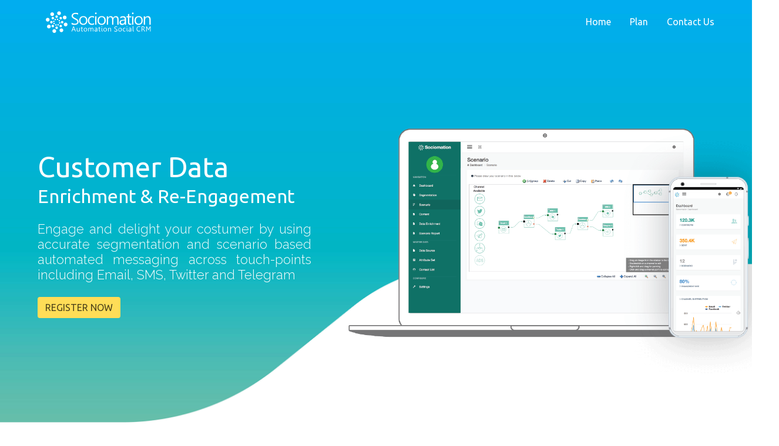

--- FILE ---
content_type: text/html; charset=UTF-8
request_url: https://sociomation.com/
body_size: 4781
content:
<!DOCTYPE html>
<html>

    <head>
        <meta charset="utf-8">
        <meta http-equiv="X-UA-Compatible" content="IE=edge">
        <meta name="viewport" content="width=device-width, initial-scale=1">
        <title>Automation Social CRM | Sociomation</title>
        <link rel="shortcut icon" href="./images/favicon.ico" type="image/x-icon">
        <link rel="stylesheet" href="https://maxcdn.bootstrapcdn.com/font-awesome/4.7.0/css/font-awesome.min.css">
        <link href="https://fonts.googleapis.com/css?family=Raleway:300|Ubuntu" rel="stylesheet">
        <!-- Bulma Version 0.7.1-->
        <link rel="stylesheet" href="https://cdnjs.cloudflare.com/ajax/libs/bulma/0.7.1/css/bulma.min.css" />
        <link rel="stylesheet" type="text/css" href="./css/sociomation.css?v0.2">
        <link rel="stylesheet" href="css/modal-fx.min.css" />
        <link rel="stylesheet" href="css/iziToast.min.css">
    </head>

    <body>
        <section class="hero heros is-fullheight is-relative">
            <div class="hero-head">
                <nav class="navbar">
                    <div class="container">
                        <div class="nav-left">
                            <a class="nav-item" href="#">
                                <img src="images/logo.png" height="100%">
                            </a>
                            <a role="button" class="navbar-burger" data-target="navMenu" aria-label="menu" aria-expanded="false">
                              <span aria-hidden="true"></span>
                              <span aria-hidden="true"></span>
                              <span aria-hidden="true"></span>
                            </a>
                        </div>
                        <div class="navbar-menu navbar-end" id="navMenu">
                            <a class="nav-item is-tab nav-inner is-menu-mobile" href="#">Home</a>
                            <a class="nav-item is-tab nav-inner is-menu-mobile" href="#contact-us">Plan</a>
                            <a class="nav-item is-tab nav-inner is-menu-mobile" href="#contact-us">Contact Us</a>
                        </div>
                    </div>
                </nav>
            </div>
            <div class="hero-body" id="main-hero">
                <div class="container">
                    <div class="columns is-vcentered">
                        <div class="column is-5 header-caption has-text-left">
                            <h1 class="subtitle is-1 is-marginless has-text-white t1">Customer Data</h1>
                            <h3 class="subtitle is-3 is-paddingless has-text-white t1">Enrichment & Re-Engagement</h3>
                            <p class="subtitle has-text-white t2">
                                Engage and delight your costumer by using accurate segmentation and scenario based automated messaging across touch-points including Email, SMS, Twitter and Telegram
                            </p>
                            <div class="has-text-left-desktop has-text-centered-mobile">
                                <a class="button is-warning iss" href="https://app.sociomation.com/#register">REGISTER NOW</a>
                            </div>
                        </div>
                        <div class="column is-8">
                            <img src="images/hero-1.png">
                        </div>
                    </div>
                </div>
            </div>
        </section>
        <section class="container hero is-fullheight hero-2">
            <div class="tile is-ancestor">
                <div class="tile is-parent is-vertical is-6">
                    <div class="hero-body">
                        <article>
                            <p class="subtitle is-2 t1">Your Common Challenge</p>
                            <div class="content t2">
                                <p>As a brand, you might done an online/offline event and collected your customer data, but have you use those data to follow up on your customer?</p>
                            </div>
                        </article>
                    </div>
                </div>
                <div class="tile is-parent">
                    <div class="hero-body">
                        <figure class="image">
                            <img src="./images/hero-2.png">
                        </figure>
                    </div>
                </div>
            </div>
            <div class="column">
                <div class="intro has-text-centered">
                    <a class="button is-warning is-medium" href="https://app.sociomation.com/#register">REGISTER NOW</a>
                </div>
            </div>
            <!-- <button class="button is-warning is-large">REQUEST DEMO</button> -->
        </section>
        <section class="hero is-fullheight has-background-light">
            <div class="tile container">
                <div class="tile is-ancestor">
                    <div class="tile is-parent is-vertical is-6">
                        <div class="hero-body">
                            <figure class="image">
                                <img src="./images/hero-3.png">
                            </figure>
                        </div>
                    </div>
                    <div class="tile is-parent">
                        <article class="is-child is-vertical tile is-child notification tile">
                            <p class="subtitle is-2 t1">Data Source</p>
                            <div class="content t2">
                                <p>As a brand you have many customer contact data, such as data from campaign, data from event, and data from internal. Too many scattered data might make you confused if you don't have storage to store those data properly. With Sociomation, you can store all of your customer contact data by simply upload it to our platform using CSV format.</p>
                            </div>
                        </article>
                    </div>
                </div>
            </div>
        </section>
        <section class="container hero is-fullheight">
            <div class="tile is-ancestor">
                <div class="tile is-parent is-vertical is-6">
                    <div class="hero-body">
                        <article>
                            <p class="subtitle is-2 t1">Segmentation</p>
                            <div class="content t2">
                                <p>To increase the success rate, you need to deliver the right product to the right people. With Segmentation feature, you can Segmenting the customer based on their common profile.</p>
                            </div>
                        </article>
                    </div>
                </div>
                <div class="tile is-parent is-vertical is-6">
                    <div class="hero-body">
                        <figure class="image">
                            <img src="./images/hero-5.png">
                        </figure>
                    </div>
                </div>
            </div>
        </section>
        <section class="hero is-fullheight has-background-light">
            <div class="tile container">
                <div class="tile is-ancestor">
                    <div class="tile is-parent is-vertical is-6">
                        <div class="hero-body">
                            <figure class="image">
                                <img src="./images/hero-4.png">
                            </figure>
                        </div>
                    </div>
                    <div class="tile is-parent">
                        <article class="is-child is-vertical tile is-child notification tile">
                            <p class="subtitle is-2 t1">Data Enrichment</p>
                            <div class="content t2">
                                <p>If you doesn’t have enough customer profile data to make very good segmentation, you can enrich your customer data using our Data Enrichment Feature. By using data enrichment feature, you can connect to our data provider and get complete customer profile data to know your customer better</p>
                            </div>
                        </article>
                    </div>
                </div>
            </div>
        </section>
        <section class="container hero is-fullheight">
            <div class="tile is-ancestor">
                <div class="tile is-parent is-vertical is-6">
                    <div class="hero-body">
                        <article>
                            <p class="subtitle is-2 t1">Scenario Retargeting</p>
                            <div class="content t2">
                                <p>To increase effectiveness and efficiency of approaching your customer, you need to deliver your message by using right channel which customer most prefer. With our Scenario Retargeting feature, you can build omni-channel custom scenario to engage your customers with some easy step. You can save, and run the scenario anytime.</p>
                            </div>
                        </article>
                    </div>
                </div>
                <div class="tile is-parent is-vertical is-6">
                    <div class="hero-body">
                        <figure class="image">
                            <img src="./images/hero-6.png">
                        </figure>
                    </div>
                </div>
            </div>
        </section><!-- 
        <section class="hero is-medium is-primary is-bold is-fullheight" id="request-demo">
            <div class="hero-body">
                <div class="container has-text-centered">
                    <p class="subtitle is-2 is-marginless is-paddingless t1">Start your Free Trial</p>
                    <p class="subtitle is-5 is-paddingless is-center">Start your 7 days free trial. No credit card required. No string attached.</p>
                    <div class="column field is-8 is-horizontal is-offset-2">
                        <input class="input is-medium" type="email" placeholder="Your Email Address" id="demo-email" required>
                        <button class="button is-warning is-medium request-demo">REQUEST DEMO</button>
                    </div>
                </div>
            </div>
        </section> -->
        <section class="hero contact-us" id="contact-us">
            <div class="container">
                <div class="intro">
                    <h2 class="subtitle is-3 has-text-centered">CONTACT US</h2>
                    <div class="columns">
                        <div class="column is-half has-text-left">
                            <p>
                                <figure class="image is-48x48">
                                    <img src="./images/i-email.png">
                                </figure>
                            </p>
                            <p class="title is-4 t1">Email</p>
                            <p class="subtitle is-5 t2"><a href="/cdn-cgi/l/email-protection" class="__cf_email__" data-cfemail="1c74797070735c6f737f7573717d68757372327f7371">[email&#160;protected]</a></p>
                            <!-- <p>
                                <figure class="image is-48x48">
                                    <img src="./images/i-phone.png">
                                </figure>
                            </p>
                            <p class="title is-4 t1">Phone</p>
                            <p class="subtitle is-5 t2">(+6221)28543443</p> -->
                            <p>
                                <figure class="image is-48x48">
                                    <img src="./images/i-maps.png">
                                </figure>
                            </p>
                            <p class="title is-4 t1">Address</p>
                            <p class="subtitle is-5 t2">Jalan Tebet Barat I No.2, RT.1/RW.2, Tebet Barat, Tebet,</br> Daerah Khusus Ibukota Jakarta 12810</p>
                        </div>
                        <div class="column is-half has-text-left contact-form">
                            <form id="contactform" name="contactform" method="POST">
                            <div class="field">
                                <div class="control">
                                    <input class="input is-medium" type="text" placeholder="Name" name="sender_name" required>
                                </div>
                            </div>
                            <div class="field">
                                <div class="control">
                                    <input class="input is-medium" type="text" placeholder="Company Name" name="sender_company" required>
                                </div>
                            </div>
                            <div class="field">
                                <div class="control">
                                    <input class="input is-medium" type="email" placeholder="you@yourcompany.com" name="sender_email" required>
                                </div>
                            </div>
                            <div class="field">
                                <div class="control">
                                    <input class="input is-medium" type="text" placeholder="Phone" name="sender_phone" required>
                                </div>
                            </div>
                            <div class="field">
                                <div class="control">
                                    <textarea class="textarea" type="text" placeholder="Message" name="sender_message" required></textarea>
                                </div>
                            </div>
                            <div class="g-recaptcha" data-sitekey="6Lc_jWYUAAAAAJ02tXWaikcSMX8TT4WO6_Jc7Zdx"></div>
                            <br/>
                            <button type="submit" class="button is-success is-outlined is-medium contact-submit">Submit</button>
                            </form>
                        </div>
                    </div>
                </div>
            </div>
        </section>
        <section>
            <!-- <div id="map"></div> -->
            <iframe src="https://www.google.com/maps/embed?pb=!1m18!1m12!1m3!1d3966.2530167512923!2d106.84732685026312!3d-6.230337595467903!2m3!1f0!2f0!3f0!3m2!1i1024!2i768!4f13.1!3m3!1m2!1s0x2e69f397e0d1e11d%3A0x8bcb468490606d93!2sIVOSIGHTS!5e0!3m2!1sid!2sid!4v1554102719313!5m2!1sid!2sid" width="100%" height="300" frameborder="0" style="border:0" allowfullscreen></iframe>
        </section>
        <footer class="footer is-primary">
            <div class="container">
                <div class="columns">
                    <div class="column is-half has-text-centered-mobile">
                        <a href="https://facebook.com/ivosights"><i class="fa fa-facebook fa-2x" aria-hidden="true"></i></a>
                        <a href="https://twitter.com/ivosights"><i class="fa fa-twitter fa-2x" aria-hidden="true"></i></a>
                        <a href="https://www.linkedin.com/company/ivosights"><i class="fa fa-linkedin fa-2x" aria-hidden="true"></i></a>
                        <a href="https://instagram.com/sociomation"><i class="fa fa-instagram fa-2x" aria-hidden="true"></i></a>
                    </div>
                    <div class="column is-half has-text-right has-text-centered-mobile">
                        <p class="footer-text">Sociomation is part of</p><a href="https://ivosights.com">
                            <img src="https://ivosights.com/ivosights/assets/img/logo-ivosights-tagline-white_crop.png" style="max-width: 220px;" class="has-text-centered-mobile">
                        </a>
                    </div>
                </div>
                <div class="columns has-text-right has-text-centered-mobile">
                    <div class="column">
                        <p class="footer-text">Please Visit Our Other Products:</p>
                        <a href="https://sociomile.com" >
                            <img src="https://sociomile.com/images/logos/sociomile-w.svg" style="max-width: 130px;">
                        </a>
                        &nbsp;&nbsp;
                        <a href="https://ripple10.com">
                            <img src="https://ripple10.com/ripple10/assets/images/logo/ripple10-white.svg" style="max-width: 130px;">
                        </a>
                    </div>
                </div>
            </div>
            <a onclick="topFunction()" id="myBtn" title="Go to top"><i class="fa fa-angle-up fa-2x"></i></button></a>
        </footer>

        <script data-cfasync="false" src="/cdn-cgi/scripts/5c5dd728/cloudflare-static/email-decode.min.js"></script><script src="./js/jquery.min.js"></script>
        <script src="./js/bulma.js"></script>
        <script>
            // Initialize and add the map
            function initMap() {
              // The location of Uluru
              var ivohamlet = {lat: -6.236525, lng: 106.851902};
              // The map, centered at Uluru
              var map = new google.maps.Map(
                  document.getElementById('map'), {zoom: 18, center: ivohamlet});
              // The marker, positioned at Uluru
              var marker = new google.maps.Marker({position: ivohamlet, map: map});
            }

            window.onscroll = function() {scrollFunction()};

            function scrollFunction() {
                if (document.body.scrollTop > 20 || document.documentElement.scrollTop > 20) {
                    document.getElementById("myBtn").style.display = "block";
                } else {
                    document.getElementById("myBtn").style.display = "none";
                }
            }

            // When the user clicks on the button, scroll to the top of the document
            function topFunction() {
                document.body.scrollTop = 0; // For Safari
                document.documentElement.scrollTop = 0; // For Chrome, Firefox, IE and Opera
            }

            function scrollToHash(hashName) {
                // location.hash = "#" + hashName;
                document.querySelector('#'+hashName).scrollIntoView({ 
                  behavior: 'smooth' 
                });
            }

            $('#contactform').on('submit', function(e){
                $(this).attr("disabled", true);
                $('.contact-submit').text('Sending Message...').attr('disabled', 'true');;
                var dataString = $(".contact-form form").serialize();
                $.ajax({
                    type: 'POST',
                    url: "send.php",
                    data: dataString,
                    dataType: 'json',
                    success: function (result) {
                        if(result.status === 'success'){
                            iziToast.success({
                                position: 'center',
                                title: 'Thank you',
                                message: 'We will follow up your message'
                            });
                            $('form')[0].reset();
                        }else if(result.status === 'error'){
                            iziToast.error({
                                position: 'center',
                                title: 'Email not sent',
                                message: 'Please complete the captcha first'
                            })
                        }
                        $('.contact-submit').text('SUBMIT').removeAttr('disabled');
                    }
                });
                return false;
            })

        </script>
        <script src="js/iziToast.min.js" type="text/javascript"></script>
        <script src="https://www.google.com/recaptcha/api.js" async defer></script>
        <script src="https://maps.googleapis.com/maps/api/js?key=AIzaSyBdT9DI4i9tfhO7myESUwcJY5qirEfXqcY&callback=initMap&libraries=places" async defer></script>
        <!-- Global site tag (gtag.js) - Google Analytics -->
		<script async src="https://www.googletagmanager.com/gtag/js?id=UA-123897164-1"></script>
		<script>
		  window.dataLayer = window.dataLayer || [];
		  function gtag(){dataLayer.push(arguments);}
		  gtag('js', new Date());

		  gtag('config', 'UA-123897164-1');
		</script>
    <script defer src="https://static.cloudflareinsights.com/beacon.min.js/vcd15cbe7772f49c399c6a5babf22c1241717689176015" integrity="sha512-ZpsOmlRQV6y907TI0dKBHq9Md29nnaEIPlkf84rnaERnq6zvWvPUqr2ft8M1aS28oN72PdrCzSjY4U6VaAw1EQ==" data-cf-beacon='{"version":"2024.11.0","token":"59262c822d064cfa8940ea2e5c7c8969","r":1,"server_timing":{"name":{"cfCacheStatus":true,"cfEdge":true,"cfExtPri":true,"cfL4":true,"cfOrigin":true,"cfSpeedBrain":true},"location_startswith":null}}' crossorigin="anonymous"></script>
</body>
</html>

--- FILE ---
content_type: text/html; charset=utf-8
request_url: https://www.google.com/recaptcha/api2/anchor?ar=1&k=6Lc_jWYUAAAAAJ02tXWaikcSMX8TT4WO6_Jc7Zdx&co=aHR0cHM6Ly9zb2Npb21hdGlvbi5jb206NDQz&hl=en&v=N67nZn4AqZkNcbeMu4prBgzg&size=normal&anchor-ms=20000&execute-ms=30000&cb=uu7hlgt338kz
body_size: 49336
content:
<!DOCTYPE HTML><html dir="ltr" lang="en"><head><meta http-equiv="Content-Type" content="text/html; charset=UTF-8">
<meta http-equiv="X-UA-Compatible" content="IE=edge">
<title>reCAPTCHA</title>
<style type="text/css">
/* cyrillic-ext */
@font-face {
  font-family: 'Roboto';
  font-style: normal;
  font-weight: 400;
  font-stretch: 100%;
  src: url(//fonts.gstatic.com/s/roboto/v48/KFO7CnqEu92Fr1ME7kSn66aGLdTylUAMa3GUBHMdazTgWw.woff2) format('woff2');
  unicode-range: U+0460-052F, U+1C80-1C8A, U+20B4, U+2DE0-2DFF, U+A640-A69F, U+FE2E-FE2F;
}
/* cyrillic */
@font-face {
  font-family: 'Roboto';
  font-style: normal;
  font-weight: 400;
  font-stretch: 100%;
  src: url(//fonts.gstatic.com/s/roboto/v48/KFO7CnqEu92Fr1ME7kSn66aGLdTylUAMa3iUBHMdazTgWw.woff2) format('woff2');
  unicode-range: U+0301, U+0400-045F, U+0490-0491, U+04B0-04B1, U+2116;
}
/* greek-ext */
@font-face {
  font-family: 'Roboto';
  font-style: normal;
  font-weight: 400;
  font-stretch: 100%;
  src: url(//fonts.gstatic.com/s/roboto/v48/KFO7CnqEu92Fr1ME7kSn66aGLdTylUAMa3CUBHMdazTgWw.woff2) format('woff2');
  unicode-range: U+1F00-1FFF;
}
/* greek */
@font-face {
  font-family: 'Roboto';
  font-style: normal;
  font-weight: 400;
  font-stretch: 100%;
  src: url(//fonts.gstatic.com/s/roboto/v48/KFO7CnqEu92Fr1ME7kSn66aGLdTylUAMa3-UBHMdazTgWw.woff2) format('woff2');
  unicode-range: U+0370-0377, U+037A-037F, U+0384-038A, U+038C, U+038E-03A1, U+03A3-03FF;
}
/* math */
@font-face {
  font-family: 'Roboto';
  font-style: normal;
  font-weight: 400;
  font-stretch: 100%;
  src: url(//fonts.gstatic.com/s/roboto/v48/KFO7CnqEu92Fr1ME7kSn66aGLdTylUAMawCUBHMdazTgWw.woff2) format('woff2');
  unicode-range: U+0302-0303, U+0305, U+0307-0308, U+0310, U+0312, U+0315, U+031A, U+0326-0327, U+032C, U+032F-0330, U+0332-0333, U+0338, U+033A, U+0346, U+034D, U+0391-03A1, U+03A3-03A9, U+03B1-03C9, U+03D1, U+03D5-03D6, U+03F0-03F1, U+03F4-03F5, U+2016-2017, U+2034-2038, U+203C, U+2040, U+2043, U+2047, U+2050, U+2057, U+205F, U+2070-2071, U+2074-208E, U+2090-209C, U+20D0-20DC, U+20E1, U+20E5-20EF, U+2100-2112, U+2114-2115, U+2117-2121, U+2123-214F, U+2190, U+2192, U+2194-21AE, U+21B0-21E5, U+21F1-21F2, U+21F4-2211, U+2213-2214, U+2216-22FF, U+2308-230B, U+2310, U+2319, U+231C-2321, U+2336-237A, U+237C, U+2395, U+239B-23B7, U+23D0, U+23DC-23E1, U+2474-2475, U+25AF, U+25B3, U+25B7, U+25BD, U+25C1, U+25CA, U+25CC, U+25FB, U+266D-266F, U+27C0-27FF, U+2900-2AFF, U+2B0E-2B11, U+2B30-2B4C, U+2BFE, U+3030, U+FF5B, U+FF5D, U+1D400-1D7FF, U+1EE00-1EEFF;
}
/* symbols */
@font-face {
  font-family: 'Roboto';
  font-style: normal;
  font-weight: 400;
  font-stretch: 100%;
  src: url(//fonts.gstatic.com/s/roboto/v48/KFO7CnqEu92Fr1ME7kSn66aGLdTylUAMaxKUBHMdazTgWw.woff2) format('woff2');
  unicode-range: U+0001-000C, U+000E-001F, U+007F-009F, U+20DD-20E0, U+20E2-20E4, U+2150-218F, U+2190, U+2192, U+2194-2199, U+21AF, U+21E6-21F0, U+21F3, U+2218-2219, U+2299, U+22C4-22C6, U+2300-243F, U+2440-244A, U+2460-24FF, U+25A0-27BF, U+2800-28FF, U+2921-2922, U+2981, U+29BF, U+29EB, U+2B00-2BFF, U+4DC0-4DFF, U+FFF9-FFFB, U+10140-1018E, U+10190-1019C, U+101A0, U+101D0-101FD, U+102E0-102FB, U+10E60-10E7E, U+1D2C0-1D2D3, U+1D2E0-1D37F, U+1F000-1F0FF, U+1F100-1F1AD, U+1F1E6-1F1FF, U+1F30D-1F30F, U+1F315, U+1F31C, U+1F31E, U+1F320-1F32C, U+1F336, U+1F378, U+1F37D, U+1F382, U+1F393-1F39F, U+1F3A7-1F3A8, U+1F3AC-1F3AF, U+1F3C2, U+1F3C4-1F3C6, U+1F3CA-1F3CE, U+1F3D4-1F3E0, U+1F3ED, U+1F3F1-1F3F3, U+1F3F5-1F3F7, U+1F408, U+1F415, U+1F41F, U+1F426, U+1F43F, U+1F441-1F442, U+1F444, U+1F446-1F449, U+1F44C-1F44E, U+1F453, U+1F46A, U+1F47D, U+1F4A3, U+1F4B0, U+1F4B3, U+1F4B9, U+1F4BB, U+1F4BF, U+1F4C8-1F4CB, U+1F4D6, U+1F4DA, U+1F4DF, U+1F4E3-1F4E6, U+1F4EA-1F4ED, U+1F4F7, U+1F4F9-1F4FB, U+1F4FD-1F4FE, U+1F503, U+1F507-1F50B, U+1F50D, U+1F512-1F513, U+1F53E-1F54A, U+1F54F-1F5FA, U+1F610, U+1F650-1F67F, U+1F687, U+1F68D, U+1F691, U+1F694, U+1F698, U+1F6AD, U+1F6B2, U+1F6B9-1F6BA, U+1F6BC, U+1F6C6-1F6CF, U+1F6D3-1F6D7, U+1F6E0-1F6EA, U+1F6F0-1F6F3, U+1F6F7-1F6FC, U+1F700-1F7FF, U+1F800-1F80B, U+1F810-1F847, U+1F850-1F859, U+1F860-1F887, U+1F890-1F8AD, U+1F8B0-1F8BB, U+1F8C0-1F8C1, U+1F900-1F90B, U+1F93B, U+1F946, U+1F984, U+1F996, U+1F9E9, U+1FA00-1FA6F, U+1FA70-1FA7C, U+1FA80-1FA89, U+1FA8F-1FAC6, U+1FACE-1FADC, U+1FADF-1FAE9, U+1FAF0-1FAF8, U+1FB00-1FBFF;
}
/* vietnamese */
@font-face {
  font-family: 'Roboto';
  font-style: normal;
  font-weight: 400;
  font-stretch: 100%;
  src: url(//fonts.gstatic.com/s/roboto/v48/KFO7CnqEu92Fr1ME7kSn66aGLdTylUAMa3OUBHMdazTgWw.woff2) format('woff2');
  unicode-range: U+0102-0103, U+0110-0111, U+0128-0129, U+0168-0169, U+01A0-01A1, U+01AF-01B0, U+0300-0301, U+0303-0304, U+0308-0309, U+0323, U+0329, U+1EA0-1EF9, U+20AB;
}
/* latin-ext */
@font-face {
  font-family: 'Roboto';
  font-style: normal;
  font-weight: 400;
  font-stretch: 100%;
  src: url(//fonts.gstatic.com/s/roboto/v48/KFO7CnqEu92Fr1ME7kSn66aGLdTylUAMa3KUBHMdazTgWw.woff2) format('woff2');
  unicode-range: U+0100-02BA, U+02BD-02C5, U+02C7-02CC, U+02CE-02D7, U+02DD-02FF, U+0304, U+0308, U+0329, U+1D00-1DBF, U+1E00-1E9F, U+1EF2-1EFF, U+2020, U+20A0-20AB, U+20AD-20C0, U+2113, U+2C60-2C7F, U+A720-A7FF;
}
/* latin */
@font-face {
  font-family: 'Roboto';
  font-style: normal;
  font-weight: 400;
  font-stretch: 100%;
  src: url(//fonts.gstatic.com/s/roboto/v48/KFO7CnqEu92Fr1ME7kSn66aGLdTylUAMa3yUBHMdazQ.woff2) format('woff2');
  unicode-range: U+0000-00FF, U+0131, U+0152-0153, U+02BB-02BC, U+02C6, U+02DA, U+02DC, U+0304, U+0308, U+0329, U+2000-206F, U+20AC, U+2122, U+2191, U+2193, U+2212, U+2215, U+FEFF, U+FFFD;
}
/* cyrillic-ext */
@font-face {
  font-family: 'Roboto';
  font-style: normal;
  font-weight: 500;
  font-stretch: 100%;
  src: url(//fonts.gstatic.com/s/roboto/v48/KFO7CnqEu92Fr1ME7kSn66aGLdTylUAMa3GUBHMdazTgWw.woff2) format('woff2');
  unicode-range: U+0460-052F, U+1C80-1C8A, U+20B4, U+2DE0-2DFF, U+A640-A69F, U+FE2E-FE2F;
}
/* cyrillic */
@font-face {
  font-family: 'Roboto';
  font-style: normal;
  font-weight: 500;
  font-stretch: 100%;
  src: url(//fonts.gstatic.com/s/roboto/v48/KFO7CnqEu92Fr1ME7kSn66aGLdTylUAMa3iUBHMdazTgWw.woff2) format('woff2');
  unicode-range: U+0301, U+0400-045F, U+0490-0491, U+04B0-04B1, U+2116;
}
/* greek-ext */
@font-face {
  font-family: 'Roboto';
  font-style: normal;
  font-weight: 500;
  font-stretch: 100%;
  src: url(//fonts.gstatic.com/s/roboto/v48/KFO7CnqEu92Fr1ME7kSn66aGLdTylUAMa3CUBHMdazTgWw.woff2) format('woff2');
  unicode-range: U+1F00-1FFF;
}
/* greek */
@font-face {
  font-family: 'Roboto';
  font-style: normal;
  font-weight: 500;
  font-stretch: 100%;
  src: url(//fonts.gstatic.com/s/roboto/v48/KFO7CnqEu92Fr1ME7kSn66aGLdTylUAMa3-UBHMdazTgWw.woff2) format('woff2');
  unicode-range: U+0370-0377, U+037A-037F, U+0384-038A, U+038C, U+038E-03A1, U+03A3-03FF;
}
/* math */
@font-face {
  font-family: 'Roboto';
  font-style: normal;
  font-weight: 500;
  font-stretch: 100%;
  src: url(//fonts.gstatic.com/s/roboto/v48/KFO7CnqEu92Fr1ME7kSn66aGLdTylUAMawCUBHMdazTgWw.woff2) format('woff2');
  unicode-range: U+0302-0303, U+0305, U+0307-0308, U+0310, U+0312, U+0315, U+031A, U+0326-0327, U+032C, U+032F-0330, U+0332-0333, U+0338, U+033A, U+0346, U+034D, U+0391-03A1, U+03A3-03A9, U+03B1-03C9, U+03D1, U+03D5-03D6, U+03F0-03F1, U+03F4-03F5, U+2016-2017, U+2034-2038, U+203C, U+2040, U+2043, U+2047, U+2050, U+2057, U+205F, U+2070-2071, U+2074-208E, U+2090-209C, U+20D0-20DC, U+20E1, U+20E5-20EF, U+2100-2112, U+2114-2115, U+2117-2121, U+2123-214F, U+2190, U+2192, U+2194-21AE, U+21B0-21E5, U+21F1-21F2, U+21F4-2211, U+2213-2214, U+2216-22FF, U+2308-230B, U+2310, U+2319, U+231C-2321, U+2336-237A, U+237C, U+2395, U+239B-23B7, U+23D0, U+23DC-23E1, U+2474-2475, U+25AF, U+25B3, U+25B7, U+25BD, U+25C1, U+25CA, U+25CC, U+25FB, U+266D-266F, U+27C0-27FF, U+2900-2AFF, U+2B0E-2B11, U+2B30-2B4C, U+2BFE, U+3030, U+FF5B, U+FF5D, U+1D400-1D7FF, U+1EE00-1EEFF;
}
/* symbols */
@font-face {
  font-family: 'Roboto';
  font-style: normal;
  font-weight: 500;
  font-stretch: 100%;
  src: url(//fonts.gstatic.com/s/roboto/v48/KFO7CnqEu92Fr1ME7kSn66aGLdTylUAMaxKUBHMdazTgWw.woff2) format('woff2');
  unicode-range: U+0001-000C, U+000E-001F, U+007F-009F, U+20DD-20E0, U+20E2-20E4, U+2150-218F, U+2190, U+2192, U+2194-2199, U+21AF, U+21E6-21F0, U+21F3, U+2218-2219, U+2299, U+22C4-22C6, U+2300-243F, U+2440-244A, U+2460-24FF, U+25A0-27BF, U+2800-28FF, U+2921-2922, U+2981, U+29BF, U+29EB, U+2B00-2BFF, U+4DC0-4DFF, U+FFF9-FFFB, U+10140-1018E, U+10190-1019C, U+101A0, U+101D0-101FD, U+102E0-102FB, U+10E60-10E7E, U+1D2C0-1D2D3, U+1D2E0-1D37F, U+1F000-1F0FF, U+1F100-1F1AD, U+1F1E6-1F1FF, U+1F30D-1F30F, U+1F315, U+1F31C, U+1F31E, U+1F320-1F32C, U+1F336, U+1F378, U+1F37D, U+1F382, U+1F393-1F39F, U+1F3A7-1F3A8, U+1F3AC-1F3AF, U+1F3C2, U+1F3C4-1F3C6, U+1F3CA-1F3CE, U+1F3D4-1F3E0, U+1F3ED, U+1F3F1-1F3F3, U+1F3F5-1F3F7, U+1F408, U+1F415, U+1F41F, U+1F426, U+1F43F, U+1F441-1F442, U+1F444, U+1F446-1F449, U+1F44C-1F44E, U+1F453, U+1F46A, U+1F47D, U+1F4A3, U+1F4B0, U+1F4B3, U+1F4B9, U+1F4BB, U+1F4BF, U+1F4C8-1F4CB, U+1F4D6, U+1F4DA, U+1F4DF, U+1F4E3-1F4E6, U+1F4EA-1F4ED, U+1F4F7, U+1F4F9-1F4FB, U+1F4FD-1F4FE, U+1F503, U+1F507-1F50B, U+1F50D, U+1F512-1F513, U+1F53E-1F54A, U+1F54F-1F5FA, U+1F610, U+1F650-1F67F, U+1F687, U+1F68D, U+1F691, U+1F694, U+1F698, U+1F6AD, U+1F6B2, U+1F6B9-1F6BA, U+1F6BC, U+1F6C6-1F6CF, U+1F6D3-1F6D7, U+1F6E0-1F6EA, U+1F6F0-1F6F3, U+1F6F7-1F6FC, U+1F700-1F7FF, U+1F800-1F80B, U+1F810-1F847, U+1F850-1F859, U+1F860-1F887, U+1F890-1F8AD, U+1F8B0-1F8BB, U+1F8C0-1F8C1, U+1F900-1F90B, U+1F93B, U+1F946, U+1F984, U+1F996, U+1F9E9, U+1FA00-1FA6F, U+1FA70-1FA7C, U+1FA80-1FA89, U+1FA8F-1FAC6, U+1FACE-1FADC, U+1FADF-1FAE9, U+1FAF0-1FAF8, U+1FB00-1FBFF;
}
/* vietnamese */
@font-face {
  font-family: 'Roboto';
  font-style: normal;
  font-weight: 500;
  font-stretch: 100%;
  src: url(//fonts.gstatic.com/s/roboto/v48/KFO7CnqEu92Fr1ME7kSn66aGLdTylUAMa3OUBHMdazTgWw.woff2) format('woff2');
  unicode-range: U+0102-0103, U+0110-0111, U+0128-0129, U+0168-0169, U+01A0-01A1, U+01AF-01B0, U+0300-0301, U+0303-0304, U+0308-0309, U+0323, U+0329, U+1EA0-1EF9, U+20AB;
}
/* latin-ext */
@font-face {
  font-family: 'Roboto';
  font-style: normal;
  font-weight: 500;
  font-stretch: 100%;
  src: url(//fonts.gstatic.com/s/roboto/v48/KFO7CnqEu92Fr1ME7kSn66aGLdTylUAMa3KUBHMdazTgWw.woff2) format('woff2');
  unicode-range: U+0100-02BA, U+02BD-02C5, U+02C7-02CC, U+02CE-02D7, U+02DD-02FF, U+0304, U+0308, U+0329, U+1D00-1DBF, U+1E00-1E9F, U+1EF2-1EFF, U+2020, U+20A0-20AB, U+20AD-20C0, U+2113, U+2C60-2C7F, U+A720-A7FF;
}
/* latin */
@font-face {
  font-family: 'Roboto';
  font-style: normal;
  font-weight: 500;
  font-stretch: 100%;
  src: url(//fonts.gstatic.com/s/roboto/v48/KFO7CnqEu92Fr1ME7kSn66aGLdTylUAMa3yUBHMdazQ.woff2) format('woff2');
  unicode-range: U+0000-00FF, U+0131, U+0152-0153, U+02BB-02BC, U+02C6, U+02DA, U+02DC, U+0304, U+0308, U+0329, U+2000-206F, U+20AC, U+2122, U+2191, U+2193, U+2212, U+2215, U+FEFF, U+FFFD;
}
/* cyrillic-ext */
@font-face {
  font-family: 'Roboto';
  font-style: normal;
  font-weight: 900;
  font-stretch: 100%;
  src: url(//fonts.gstatic.com/s/roboto/v48/KFO7CnqEu92Fr1ME7kSn66aGLdTylUAMa3GUBHMdazTgWw.woff2) format('woff2');
  unicode-range: U+0460-052F, U+1C80-1C8A, U+20B4, U+2DE0-2DFF, U+A640-A69F, U+FE2E-FE2F;
}
/* cyrillic */
@font-face {
  font-family: 'Roboto';
  font-style: normal;
  font-weight: 900;
  font-stretch: 100%;
  src: url(//fonts.gstatic.com/s/roboto/v48/KFO7CnqEu92Fr1ME7kSn66aGLdTylUAMa3iUBHMdazTgWw.woff2) format('woff2');
  unicode-range: U+0301, U+0400-045F, U+0490-0491, U+04B0-04B1, U+2116;
}
/* greek-ext */
@font-face {
  font-family: 'Roboto';
  font-style: normal;
  font-weight: 900;
  font-stretch: 100%;
  src: url(//fonts.gstatic.com/s/roboto/v48/KFO7CnqEu92Fr1ME7kSn66aGLdTylUAMa3CUBHMdazTgWw.woff2) format('woff2');
  unicode-range: U+1F00-1FFF;
}
/* greek */
@font-face {
  font-family: 'Roboto';
  font-style: normal;
  font-weight: 900;
  font-stretch: 100%;
  src: url(//fonts.gstatic.com/s/roboto/v48/KFO7CnqEu92Fr1ME7kSn66aGLdTylUAMa3-UBHMdazTgWw.woff2) format('woff2');
  unicode-range: U+0370-0377, U+037A-037F, U+0384-038A, U+038C, U+038E-03A1, U+03A3-03FF;
}
/* math */
@font-face {
  font-family: 'Roboto';
  font-style: normal;
  font-weight: 900;
  font-stretch: 100%;
  src: url(//fonts.gstatic.com/s/roboto/v48/KFO7CnqEu92Fr1ME7kSn66aGLdTylUAMawCUBHMdazTgWw.woff2) format('woff2');
  unicode-range: U+0302-0303, U+0305, U+0307-0308, U+0310, U+0312, U+0315, U+031A, U+0326-0327, U+032C, U+032F-0330, U+0332-0333, U+0338, U+033A, U+0346, U+034D, U+0391-03A1, U+03A3-03A9, U+03B1-03C9, U+03D1, U+03D5-03D6, U+03F0-03F1, U+03F4-03F5, U+2016-2017, U+2034-2038, U+203C, U+2040, U+2043, U+2047, U+2050, U+2057, U+205F, U+2070-2071, U+2074-208E, U+2090-209C, U+20D0-20DC, U+20E1, U+20E5-20EF, U+2100-2112, U+2114-2115, U+2117-2121, U+2123-214F, U+2190, U+2192, U+2194-21AE, U+21B0-21E5, U+21F1-21F2, U+21F4-2211, U+2213-2214, U+2216-22FF, U+2308-230B, U+2310, U+2319, U+231C-2321, U+2336-237A, U+237C, U+2395, U+239B-23B7, U+23D0, U+23DC-23E1, U+2474-2475, U+25AF, U+25B3, U+25B7, U+25BD, U+25C1, U+25CA, U+25CC, U+25FB, U+266D-266F, U+27C0-27FF, U+2900-2AFF, U+2B0E-2B11, U+2B30-2B4C, U+2BFE, U+3030, U+FF5B, U+FF5D, U+1D400-1D7FF, U+1EE00-1EEFF;
}
/* symbols */
@font-face {
  font-family: 'Roboto';
  font-style: normal;
  font-weight: 900;
  font-stretch: 100%;
  src: url(//fonts.gstatic.com/s/roboto/v48/KFO7CnqEu92Fr1ME7kSn66aGLdTylUAMaxKUBHMdazTgWw.woff2) format('woff2');
  unicode-range: U+0001-000C, U+000E-001F, U+007F-009F, U+20DD-20E0, U+20E2-20E4, U+2150-218F, U+2190, U+2192, U+2194-2199, U+21AF, U+21E6-21F0, U+21F3, U+2218-2219, U+2299, U+22C4-22C6, U+2300-243F, U+2440-244A, U+2460-24FF, U+25A0-27BF, U+2800-28FF, U+2921-2922, U+2981, U+29BF, U+29EB, U+2B00-2BFF, U+4DC0-4DFF, U+FFF9-FFFB, U+10140-1018E, U+10190-1019C, U+101A0, U+101D0-101FD, U+102E0-102FB, U+10E60-10E7E, U+1D2C0-1D2D3, U+1D2E0-1D37F, U+1F000-1F0FF, U+1F100-1F1AD, U+1F1E6-1F1FF, U+1F30D-1F30F, U+1F315, U+1F31C, U+1F31E, U+1F320-1F32C, U+1F336, U+1F378, U+1F37D, U+1F382, U+1F393-1F39F, U+1F3A7-1F3A8, U+1F3AC-1F3AF, U+1F3C2, U+1F3C4-1F3C6, U+1F3CA-1F3CE, U+1F3D4-1F3E0, U+1F3ED, U+1F3F1-1F3F3, U+1F3F5-1F3F7, U+1F408, U+1F415, U+1F41F, U+1F426, U+1F43F, U+1F441-1F442, U+1F444, U+1F446-1F449, U+1F44C-1F44E, U+1F453, U+1F46A, U+1F47D, U+1F4A3, U+1F4B0, U+1F4B3, U+1F4B9, U+1F4BB, U+1F4BF, U+1F4C8-1F4CB, U+1F4D6, U+1F4DA, U+1F4DF, U+1F4E3-1F4E6, U+1F4EA-1F4ED, U+1F4F7, U+1F4F9-1F4FB, U+1F4FD-1F4FE, U+1F503, U+1F507-1F50B, U+1F50D, U+1F512-1F513, U+1F53E-1F54A, U+1F54F-1F5FA, U+1F610, U+1F650-1F67F, U+1F687, U+1F68D, U+1F691, U+1F694, U+1F698, U+1F6AD, U+1F6B2, U+1F6B9-1F6BA, U+1F6BC, U+1F6C6-1F6CF, U+1F6D3-1F6D7, U+1F6E0-1F6EA, U+1F6F0-1F6F3, U+1F6F7-1F6FC, U+1F700-1F7FF, U+1F800-1F80B, U+1F810-1F847, U+1F850-1F859, U+1F860-1F887, U+1F890-1F8AD, U+1F8B0-1F8BB, U+1F8C0-1F8C1, U+1F900-1F90B, U+1F93B, U+1F946, U+1F984, U+1F996, U+1F9E9, U+1FA00-1FA6F, U+1FA70-1FA7C, U+1FA80-1FA89, U+1FA8F-1FAC6, U+1FACE-1FADC, U+1FADF-1FAE9, U+1FAF0-1FAF8, U+1FB00-1FBFF;
}
/* vietnamese */
@font-face {
  font-family: 'Roboto';
  font-style: normal;
  font-weight: 900;
  font-stretch: 100%;
  src: url(//fonts.gstatic.com/s/roboto/v48/KFO7CnqEu92Fr1ME7kSn66aGLdTylUAMa3OUBHMdazTgWw.woff2) format('woff2');
  unicode-range: U+0102-0103, U+0110-0111, U+0128-0129, U+0168-0169, U+01A0-01A1, U+01AF-01B0, U+0300-0301, U+0303-0304, U+0308-0309, U+0323, U+0329, U+1EA0-1EF9, U+20AB;
}
/* latin-ext */
@font-face {
  font-family: 'Roboto';
  font-style: normal;
  font-weight: 900;
  font-stretch: 100%;
  src: url(//fonts.gstatic.com/s/roboto/v48/KFO7CnqEu92Fr1ME7kSn66aGLdTylUAMa3KUBHMdazTgWw.woff2) format('woff2');
  unicode-range: U+0100-02BA, U+02BD-02C5, U+02C7-02CC, U+02CE-02D7, U+02DD-02FF, U+0304, U+0308, U+0329, U+1D00-1DBF, U+1E00-1E9F, U+1EF2-1EFF, U+2020, U+20A0-20AB, U+20AD-20C0, U+2113, U+2C60-2C7F, U+A720-A7FF;
}
/* latin */
@font-face {
  font-family: 'Roboto';
  font-style: normal;
  font-weight: 900;
  font-stretch: 100%;
  src: url(//fonts.gstatic.com/s/roboto/v48/KFO7CnqEu92Fr1ME7kSn66aGLdTylUAMa3yUBHMdazQ.woff2) format('woff2');
  unicode-range: U+0000-00FF, U+0131, U+0152-0153, U+02BB-02BC, U+02C6, U+02DA, U+02DC, U+0304, U+0308, U+0329, U+2000-206F, U+20AC, U+2122, U+2191, U+2193, U+2212, U+2215, U+FEFF, U+FFFD;
}

</style>
<link rel="stylesheet" type="text/css" href="https://www.gstatic.com/recaptcha/releases/N67nZn4AqZkNcbeMu4prBgzg/styles__ltr.css">
<script nonce="OT-TlNp5xRenNmWAU56VeA" type="text/javascript">window['__recaptcha_api'] = 'https://www.google.com/recaptcha/api2/';</script>
<script type="text/javascript" src="https://www.gstatic.com/recaptcha/releases/N67nZn4AqZkNcbeMu4prBgzg/recaptcha__en.js" nonce="OT-TlNp5xRenNmWAU56VeA">
      
    </script></head>
<body><div id="rc-anchor-alert" class="rc-anchor-alert"></div>
<input type="hidden" id="recaptcha-token" value="[base64]">
<script type="text/javascript" nonce="OT-TlNp5xRenNmWAU56VeA">
      recaptcha.anchor.Main.init("[\x22ainput\x22,[\x22bgdata\x22,\x22\x22,\[base64]/[base64]/[base64]/[base64]/[base64]/[base64]/KGcoTywyNTMsTy5PKSxVRyhPLEMpKTpnKE8sMjUzLEMpLE8pKSxsKSksTykpfSxieT1mdW5jdGlvbihDLE8sdSxsKXtmb3IobD0odT1SKEMpLDApO08+MDtPLS0pbD1sPDw4fFooQyk7ZyhDLHUsbCl9LFVHPWZ1bmN0aW9uKEMsTyl7Qy5pLmxlbmd0aD4xMDQ/[base64]/[base64]/[base64]/[base64]/[base64]/[base64]/[base64]\\u003d\x22,\[base64]\x22,\x22w4DDjMKKFMK7wrzCjMKJw6Zyw55EI8KCEmrDgsOoUcO3w6vDqwnChcOdwpciCsOBLirCgsOQCnhwIsO8w7rCiTjDg8OEFH0ywofDqkzCj8OIwqzDqcO1YQbDrMKHwqDCrFbCqkIMw5/DocK3wqoGw5MKwrzCk8KZwqbDvXzDisKNwonDskhlwrhcw681w4nDiMKrXsKRw5sAPMOcacK0TB/[base64]/w4JtwozDrWDDtMKGLsOPYMOnS0Zhwoh8TTxmYn9LwpMJw4bDjsKuFcK+wpbDgHLCmMOCJMOrw4VHw4Eyw7Q2fGJaeAvDng1ycsKMwrFMZj3DsMOzcmNWw61xQ8OiDMOkVxc6w6MZBsOCw4bCvcKMaR/CrsOrFHwCw7U0UylkQsKuwojCklRzEsOow6jCvMKhwp/DpgXCh8O1w4HDhMOibcOywpXDgMOHKsKOwpHDr8Ojw5ARV8Oxwrwfw67CkDxMwrAcw4siwp4hSDjCsyNbw4k6cMOPZMOBY8KFw5VODcKMZsKrw5rCg8ONb8Kdw6XCkBApfh/CkmnDiyfCnsKFwpFnwqk2wpEaOcKpwqJBw5hTHWzCocOgwrPCmcOwwofDm8O2wrvDmWTCucKrw5Vcw5MOw67DmHPCrSnCgBg0dcO2w4FTw7DDmi/DmXLCkQQRNUzDtm7Ds3Qvw4MaVXnCpsOrw7/[base64]/ayHDpjfCkhpUwrHDsMKEacOHw7pTw7rCisKNI2ogPMOdw7bCusKFb8OLZwDDh1U1TMK6w5/CngxBw64iwoAAR0PDqcOiRB3DnF5iecOfw7geZnrCpUnDiMKxw4nDlh3CicKsw5pGwqrDrBZhIVgJNVhUw4Mzw4vCrgDCmw7Dp1Bow41INmIFOwbDlcOQHMOsw64DJRhaWS/Dg8KueRk+a2cXT8OofsKJKwZUcwrCg8OtaMKJaWlqZCd4fDY2wpvDrz9HHcK/wpbCpwPCkQsHwpxaw7crWFY0w5DCtGrDgnvDtsKbw794w5EYZsORw5wQwrzDu8K+In/DhcOZdMKLD8Kiw6DCuMOhw6bCujnDki0QFTfCpxlWPXjCgcO8w5wawoTDlsKiwqPDuSQRwpozDnnDjz8fwqnDvgfDhxpdwoLDhHDDtCLCrMKcw4wLGcOsaMK8w4fDicOPRWUyw6rDh8OEHj0uWsOyRzXDihgkw7/Dl3wHP8OYw7lOKhjDqFJSw77DhcOgwoYHwp5kwovDgMO/w7BFD2bCniRMwqh2w5DDt8OdXcKMw6XDi8KrEh90w6oeNsKYCy/Du09ZVmXClMO5cFjCrcKJw4rDuAdowqLCjcOqwpAjw6bCt8O9w6LCsMKtGsKRRRMeTMOEwo8jfV7ChsO7wpnCnU/[base64]/wpLCsD5Gw7XDrU4yVsOZQC4cwozDsAzDtMKvw5XCqsOow4oiLsKBwpPCvsKuRcO2wqljwrXCmMK5wpzCkcKHSh8cwqZAL23DqFDDrVTCqiHDpVnCq8OfQD4mw7nCq0HDh1w2YjvCkMO+DMOkwq/[base64]/CvXkBC0bDvcKTwpMgwoPCrGfCp8KBwpJpw41SCQfCqg9OwofCgsKWOMKUw45Xw6pqfMOUWX4Gw5vCtTjDkcOhw5QlBUoDaGXCkVzCjAA6wp/[base64]/CcKoUcOFw7oEw6MfwofCoUM9A8OEwq50DMOfw5vCvsO/HsOybxHCoMK/[base64]/CgcOJesO6NMOSwpjCkcKtw6TCnxTDiXZQKcOKAcKNY8OnBMO0WsKDw5smw6ELwrPDmcK3fxAVI8KCw4zCgy3DvQRiZMK6JhFbKnXDqkkiNU/DuiHDjsOOw7rDjX4zwojCg2k7X11acMOywo4cw5xAwqd2P3HChnQCwr9jPm/CiBXDgh/DjcOtw7TCoSJiL8OCwo/[base64]/DocKjwo0+b3rCkH/CksOba2HCmcO7EnPCkMOfwroeIHEtIiZ5w5gSQ8KkIHwNFCVDPMOyKsK3w6EybiHDmEsYw4gowpFRw6/[base64]/[base64]/CgVx2wopOwp5eL8Kqwq/Di0fDlXkYO1hawp7CiALDsBPChBNPwqfCuDjCk3psw7xlw4HCvC7CvsO3KMKFwrfDscK3w58OBWJxw41OasK1w7DCnDLCscKgw7E+woPCrMKMw6vCnCF6wq/DiR9EP8O0MD9nwqHDp8K5w6jDsx1TccKmA8Osw4FTfsOSKlJuwpohX8Otw7F9w7FOw73Ci0Afw7HCgsK/w7LCr8KxG2MPVMKzIz/[base64]/w55JwobCicOTwq59w47Cv1PDnMO3J2dhwpfCtUUUKMKdR8KSwonCgMOcwqbDhm3CgcKMAEgXw6zDhXzCgk3DuifDtcKMwpUJwqvCgsKtwo11f2YSKMKkflIIwpXDtidcQyBSYMOBcsOrwpTDlBYWwp/[base64]/Dj8KiLkV7UMKVbQdcwqbCh8O/f2VVw4FxbXknwrhvWATDvsKLw6JRN8O2woXChMOKBFXCiMOYwrXCsTDDmMOUwoALw78fflXCvMKpfMOddxDDtMOMJ2PCi8Oewp13SBMpw6s7N0J3d8K7wq5+wpvCg8OTw5xxTxfCgmIMwqBHw49Mw60Gw6JTw6fCqMOpw4IuSMKIGQrDnMK5wrxIwrzDmV/DkcOjw6J6Z2ZVw4bDvsK2w51TGTBRw4fCkHnCu8O1QsKEw6XCiGxVwop4w4cTwr/[base64]/Co21LTsO/w6Mfw5PDvyXCucKqQ8K4wqvDicOwKcKPwohiMRfDhMOAPwVeF39OPWV2OgTDnMOtWyoZw4JBwq4THxllwqnDmcO+VUZcb8KSDXptJg01TsK/cMOeKMOVD8KjwqRYw6hxwohOwr05wq8RPjwPRn8jwolOeh/DjMKJwq9EwqXCqzTDlzTDncKWw7vCv2vClMO4asOBw4AHwrvDhWRhXFAnOMK7Ol4EEMOdNcKKZhjDmQDDgcK2ZxdCwpdMwq1fwrnDoMOPWmYmSsKyw7PClxrDtzrDk8KvwobCmFZ7VyYKwpUrwonCmB/[base64]/OGXCn8K4w654UsOSTH5Qw6F5K3dXw73DuMO/wrnCqx0Cwq1efAdFwrR8w4nDmw9Uw5UUIMKJwrnDp8OXw4IfwqpQccOnw7XDnMO+AcOXwrjDkUfDtTXCh8O1wrHDhiY8NxVnwoHDlS7CscKKDDjCrShSw7PDmgfCvjcgw4pVwobDucO/woRlw53ChSfDh8OQwqMSFAMxwpAiAsOPw7XDg0vDjknCsTDCkMOmw59ZwoLDm8KfwpfCmyNhRsOHwofDgMKNwr4CMmzDrMOqw7s5UcK+w6vCqMOLw77DocKGw5fDnB7Dq8KSwo5Bw4h7w5gQN8O2DsKTwq1wcsKqw4TCtcKww6E/[base64]/w5jDk2srC8K+MMKARF7CoV7DkXfDp0VJd1fCnwsZw63DpEzCrF0/[base64]/w4vDozvDi1HDgcKDwo04w5B8egczw7fCnVfCr8KxwoQSw4nCuMOvSMODwp13wo9UwpDDmnfDvMOrOGXDjMOMw6/[base64]/w4Ifw4BHwo0EMDdlVkXDr8OTc1/DlikkwrrDksK1w6TCqGLDumHDn8Okw7Iqw5jDoFZqBsO5w7Ygw53CkxHDkx/Dk8Oaw4nCmDPCusOdwpnDv0nDt8O8wpfCvsKUwqLCpFUdA8Okw64BwqbCn8OGdjbCpMONeSPDu0XDoDYUwpjDlBLDs3bDu8KwEVjChsKDw5lbe8KcDFI/[base64]/DkQ3Csyssw7HDuAsrw6DCtwnCpcOOw4I0fyIHPMKDekHDocK8w5Erew3CoW4tw4LDjsKTd8OYExHDsyU6w4IewowALMOeFsORw6/[base64]/[base64]/[base64]/ChkRYwoBqaQNXw4DCt8KvSCrDvMKqw4rCnmojwq0cwpLCmQzCosKPAMKEwqzDgsKyw53CtnrCm8OHwpd2E1DCgcOZw4HDoDxXw5l4KQLCmHlibMOuw7XDj14Dw5VJKVzDvcKCLntuZic2w63DpcKyB2rDkHJOwrs/wqbCm8O9E8ORC8K4w5oJw5tOb8OkwrzDrMO+FDzChErCthd3wrjDhmJcB8OkagQEYEoVwqXDpsKJAToLBSDCqcKrwpVlw5TChsK+UsOXWsO2w43CgRwDG17DqDo+wrwow5DDssOXQRJdwqvCmUVBw5XCr8O8P8ONcsKjeAdyw5bDry3Cjn/CnnB+RcKaw59UXwFKwp1eRgrCoxE6TcKNworCn051w6vCtGnCn8OdwqbDrGrCocKhJMOWwqjCn2nCkcKJwqzCjB/[base64]/Dq8OPwpU7GE1xw45Lw7bCmMOsbsORw4LCrsO0woE+w5oYwqMkw7nCmsKMccOgMULCjcO2GXp8Hy3Cm2JQMAXCjMOcFcO8wpxWw7lNw75Lw5fCk8K/wqhLw4vChsKZwo9gw6/DlsKDwqd4ZcKSCcOvasKUD1JVVhHCmMOpd8KZw47DkcK1w4PCgkoYwqjCmUk/NnPCt1bCnn7CocOafD7DkMKIChMTwqTCssOzwqQyVMOOw7xzw6Eewr1rSxg3MMKnwpxqw5/CgmfDqMOPXg3CpCrDoMKXwrVjWGJ6Gj/Cu8OLJcK3PcKxW8Kew6McwrvDjsODCcOUwrhoAcOQPFLCkSJJwo7CmMOzw6Ixw7PCj8Kow6QBVsKmQcK9D8K2X8OYADLDsAxEwrpkw6DDkQhTwpzCn8KCwqrDkTsOYsO4w7Y/bmd0w7I6w4ELeMOcV8OVw5/DmltqZcKOMj3CkV4/wrBTUSvCk8KXw6ERwrXCksKrDXojwohcKj4qwpUHDcO5wpl0bcOXwovCt3NRwprDqcOww6Q/ZBI9OMOdUTZUwodIHsKQw4/[base64]/Do2thDcKWw53DicOXNF0Tw6HCj03CqGnDqRnCp8K9UCRnIcO7ZMOvw7pBw4TDln7Dm8K7w5HDicO2wo4rJnofd8OCWyPCmMO2Lz4sw5oVwrfDo8Oaw7HCpsO8wpjCuTVzw5bCv8K/[base64]/CnsKpb8OFwrcpwqBkwojCiMKPTsOIMR/Dj8KwwozChAnCv2bDn8KUw79WWMOcZ1s/[base64]/CncKtEcOSCwvDnxjDuzrCn8OjMnrDqw4twohMAEdff8Obw6BUWcKlw6bCjUjCiHbDqsKaw77DoRZSw5vDpyFcP8OewrzDhBjCrwQgw6XCv1F8wqHCssKOQcO2dcKNw6PCsUVdLC7Dt3BiwrR2IT/CtDgrwoDCiMKJWWMMwqBEwo12wrxIwqoXNMOMdMKTwrBgwr88HErCmkF9KMK4wo7DrThowokawpnDvsOGX8KNPcO8I0Iow4NhwqvChMOte8OHHWtqBMO4HDjDuV7DtGHDrsOwb8OZw6E0PsOJw4nCpEYYwpDClcO7c8K7wp/CuAjDjGdYwqYhw4c+wrM7woE4w6B8ZsK0SsKPw5nCuMO7LMKFKSPDmisrXMOhwoHDvcOkw4ZAYMOsOcKTwoPDiMOCXWl2w7bCvWHDhcO5BMOJwojCqzbCmS0xScO9CAR3GcOfw4dlw5E2wrXCm8ODHil/w6jCqA/[base64]/[base64]/DrMO2w7M5egTDo2MdOAUaOMKNPAzCosOxw79aUmRnUzzCvcKlDsKnNMK1wrLDq8OIDnbDk0/DtjsnwrDDqMKHczrDonMnOn/DlWx3wrUZEcOgNGfDsRnDp8KDWnwXPlrClFgvw5AfJm0Fwr9gwp58QHPDpcOBwpPCllsbasKvF8KrVMOzd0wSC8KDI8KNwrQmwpHDsiVoGjnDtBYAHsKQDXVfMS4nQkknD0nDpG/[base64]/[base64]/[base64]/w690AzjDpsKPw6MewovDiknDlEh9GRJ9OMODSjAiw4o8KMOUw6d8wp5bcDUrw54sw4DDicOgEcObw7HCtgfDo2kBTnnDg8K2Fhhnw43CkxTDkcOTwrQAFgHDhsOKb2vCqcKmRW8xbMOqQcO8wrYVYFLDpcKhwqzDlRPDs8OQcMK/[base64]/Cgkx+TcKDUQ0pc8K+w5HCnxtFf8O+CsKGVsOBCRnDtljCgsKKwpzDmMOuwq7DpMOnVsKCwqAjd8Knw7Z+wpTCiSZIwo1pw6jDjS/DrCdxHsOKCMKUVid0woYPZ8KAMsORShslTE3CvhrCk23DgDTDpcOzNsO0wpPDmVBPwo0nH8OVFz/[base64]/R8Obw75rw7Z4wplmw5xgwq90w4vCoU7Dj35/Q8KTAwEcOsOudMOdUj/[base64]/w5ooe8O/MMK1YsOuw5zCj8OwCcOOQwbCuToIwq4Aw7DCu8OzK8OtQ8K+FsOpTC04VyXCjzTCvcKcLxBIw4Y/w7nDtBBmKR3DrRBqf8KYc8Ozw7DCucOXw5fCr1fChzDDmQx2w5/CgnTCtsKtwp7DtD3DmcKDwp5gw5l5w5gQw4kbanjClCjCpkoxw5PClRB5BMOYwrBgwp56AMKkw6HCkMOtBcKzwrHDsxDClzrCvg3DlsKndBYgwqBBGUIDwqLDmlkDBCPCu8KeQMKNal7CosO/[base64]/wrsVdVokHWcXTn/[base64]/Cg8KfTCQrwqMMbsKJSsOGwr/CqsKgfUw/wpMhwpN7AcOLw50jBcKJw4VfT8KVwrhvXMOiwpgPBMKqDMO5BMKeFMOdb8OBPC3CmcK1w6BLw6HDqTPClmvCtcKiwpVJVlctDWTCncOWwpnCiAPCi8OlccKSHw0geMKGw5l8FsOlwrUsG8O0woVtfsOzEcOcw6olIsK/[base64]/CncOFJFjCgsOow6vCo0/CrsOvw4PDgRUOwp/CtcOaJ0RSwrgrw405LynDoUJTN8O2wrhCwrXCoB5nwqkGYMOTYMO2wqDCl8Kjw6PCnE8DwoRpwonCtsOowrTDtWjDv8OcNsKsw7/ChAZAeFY0IFTCksKrwrg2w4t0wotmNMKLEsO1woDDhCnDiB4Tw5gIDW3DncKUwrJnd0d8ecKKwpsPVMOYTUlbwq9BwqF7KgvCvMOjw7nCq8OcFwp1w5TDr8K6w4/DhCrDqjfDql/CocKQw4Zkw5Jnw5/DpzLDnSohwoB0W3HDq8KdBTLDhsK3Ci3CucOmesK+cU/CrcKuwq/[base64]/wp/Cr8Kow4PDi8OVworDpcKDw6jClUplaMK2wpQzQwkjw5nDoyrDi8OYw5HDnsOFRsOJwoLCs8KhwqfCqB94wq0xf8O5woVTwoBnw7zDnMORFEXCj3fChwhIw4cSVcKVw4jDksK2W8K4w4jCnMK0wq1UFAbCk8K0wo3Dr8KOZ0fDtwB1wojDnnB/w7fDjCzCox1lI1xfW8KNJ3NIBxHDu1/CmcOAwoLCs8OJI3/CnW7ClDM0QizCtcOSw7kHw7Rfwqwrwql6cRPCr3nDicOuaMOdPcK4XTAhwoDCs3QIw6bCl3XCoMOYZ8ONSzzCo8Owwp3DkcKKw6gvw47CqcONwqTCr1NgwqxVDnXDicOJw6vCscKcVwYGPAMPwrk/UMKPwqZqGsO+wpvDhMO9wrrDmcKNw5sTw7HDvsOmw5lswrQDwqPCjg4/DcKveWptwqjDucOAwqNZw5sFw7XDoyc9TMKtDcOUHkMmFFB1PC0wXgnCtjHDllfCuMKgw6I/wpTDhcOxRnRDciZ/[base64]/Ct8KNUsOpB8KDw5N3LMOscmDDpMKHDifDrMO9wq7ChMOfN8K6w53Ck17CgMKbe8KtwqQOLiPDmsOXNcOjwqlLw5dpw7MvTMK0Ul9Hwppuw60BHsKjw4vDqmkHXsOrRSxiwprDrsOYwoEpw6g/[base64]/CMKNUnDCvcKWLiUESMKhQmpDw7DDun4Pw4RrF3LDisKswrfDvMOAw77Cp8Ojd8OMw77CtcKRf8Ogw77Do8KYwpbDilwxYsOGw5PDpsOLw71/[base64]/[base64]/DkxsYwrvCgMKew7hkaMKpQx/[base64]/Dp8K3wrXCuwzCqMOuwqMkw4zDo1vDv3gUNzMMRCPDm8KpwocGC8OZwrdXwqAlwqkpVsKzw4HCssOobDJacsKVw4kGw4rCkidANsK1RWDCmcKnN8K3XMOHw5RUw5dDU8OEecKbSMOPw6bCl8KDw6HCuMOGH2zCtMOOwpMFw67Dr08AwqNqw6/CviwYw4zDukY9w4bCrsKIP055AcKnw4gzaEvDjArDh8KHwqdgw4vCuAXCscKaw4ZXJCVWw4BYw63CncKMAcO7wrTDq8Ohw6kYw4TDn8O4wqsNAcKbwpYzwpbChyMBOQc4w7HDgicRw7DCisOkC8OIwotMFMO/WsObwr8EwpTDucO7wovDqxzDlAvDsSHDlw/Cn8OgWEnDrcOcw61vYnLDmT/CmUTClzfDjxokwqXCv8K3elAewpQjw5bDjMO+woY6DMKTaMKEw4dFwqR4WMOkw4DCkcO1w5YddsOsZCXCujXDvcK5VU/Cij1ED8KLwrcMw4jCgsKkOy/Crg4kJ8KDI8K6CBxiw741QsO/OcOTQsOcwqJ2wqBuRsOXw6gFDyBPwqR/ZMKrwoBvw4Rjw7/CqllwLsOqwoREw6I2w6PCpsOdwpfCgcOMQcKycDxhw4dNYsOIwqLCgizCrMKxwp7CqsKhNVzDpEHCocO1T8OZIggqLU1Kw5vDhsOKwqBaw5Raw55yw7xUeEBvEkgrwpPCrTZnCMOyw73ClcO8WDbDicKJWVIzwqFHLMKJwr/Dj8O4wrxqAHoywp19fcKUKDXDjMKvw5wAw7jDqcOCCsKSE8OnbMOyAMKMw7zDuMObwo3DgizCgsOkT8OOw6UFAXLDngvCj8Omw7HClcKKw5rCh0zDh8OzwocDTcK4JcK3amA3w5FUw58XQCEvFMO3BT3Dpx/Ch8Obb13CqR/Dmz0EOcKhw6vDmcKEw5dFw4JMw6ROAMKzVsKEWMKIwrcGQsOBwrAxOSjCi8KdVcOIw7bDmcKab8KuJgDDsUZWw5czZDvCpnENAsK9w7zCvGPDkmx0I8OfcF7CvhLDhMO0W8O2wofDmHMXQ8OLMMKlw78IwpnCoyvDrzEAwrDDiMK+e8K/FMOKw5h/[base64]/[base64]/CusO7woBrwoVQAiTCvMOuw5EjJyfClQDDpSkkMsO/w7PDozh5wqbCmcO+Mnk3w6XDq8KgF37Co3QSw5JfasKsbcKcw4zDuHjDscKsw7jCrsK+wqUud8OPwo/Crk03w4PDvsOvcjDCvTM0HzrClV7Dt8Oawq9qNmXDsVfDuMOfwrQgwpzDnl7DrCZHwrvCniPCh8OuI0cANi/ChgHDtcOTwpXCi8KtR1jCpSrDhMOLbcOCwoPCgThmwpAKJMKmNxRuU8O4w5cYwoPDpE16dsKlLhRmw4XDk8KEwqfDhcKqwoXCgcOxw6lsMMKEwo43wpLDrMKUFG8gw4PDiMK/wqXCocO4a8OTw6seAklmw5o3woxJBk4nw744I8KnwrgqIATDujlQYFTCuMKnw67DrsOswp9BFGfCkhPCtC3DlcOeLxzDhADCo8K/w7BFwrPDocKvWcKfwrIeExIlwqTDksKHWD1mPcORfMOXPlDCtcOxwpogPMONAnQuw5XCpMK2YcOzw4TCk0vCshgubnANRnzDrMORwqHCkkkVYsOCBcKNw6bDksO1cMOvw74DfcOXwqsgw55Nw6zCiMO6EsOkwrPCnMKoWcO/wozDpcOMw6jCqW/[base64]/PScCwqBSTcOKw4ptD8OQM8K4wr/DoWXDl8Oew7/CjSRMwpvDuyXDi8KkeMKGw4XCiFFFw4ViOsOow4lNJWHCpFRLQ8OiwpvDjsO+w7nChDt2wogTJDXDpyHCqEjDq8OCfiMOw6fDnsOYw77Dv8KXwr/CjsOxRTDDs8KIw7nDmicQw7/CpVLDjsK8Z8OBw6HCv8KMZhnDiW/Cn8O4EMKGwqrCimRYw4TDoMOaw7t4XMKQJVvDqcKxc1pmw5jCsT9ZA8OkwoddbsKYw5N6wrc/w6kywrELdMKMwqHCpMKzwq3DkMKPLVzDokjDj0vCuTdKwrPCpQ8eZcKiw7dPT8KEMQQJAxpMJsOxwpDClMOlw7zCvcKKCcKGEXBiKcK4PShOwoXDh8KPw5jCgMOmw5o/w5x5JsOnw6zDmCjDskczwqIJw49Dw7zCmlYIDlZJwqJAw6LChcKEbQwML8O5wocYLGtxwoNUw7cuLXoWworCulHDg1Q+a8KOdkzCtMKha1d8PkzDjcO/wo3CqCAreMO1w7zCmB9ROlnDvDjClXEkwpliIsKGw5zCs8KUBjgxw4/CoyDCvx10wog6w53CrlU8SzEnwpbCuMKeO8KENBnCgwrDocK+wrrDkEJGVcKcZ23DkCbDpsOwwoBCQyzCvcK1RjYmUCfDt8OAw5Npw6nDhMOBw7rCvcOXwo3CtTfCvWk3HWNHw4bDuMKiExXCnMOawqlww4TDn8Onw5fDkcOfw7LCgcK0wo7CvcKXS8OwS8Olw4/Ch18kwq3CqAktacOKUg0nNsO9w71Uwohkw4fDp8OHH29UwpIERcO5wrJ8w7rCj0/CrX3Cs2UYwr3CmXdZw6BRP0nCsg7DoMO9GsKYYzgtJMONacOTbn7DsE7DusK6XkrCrsONwozCv35UYMO+Q8OVw4IVfMO8wqDCojQbw6DCiMKdNWLDvk/DpcKnw7jCjTDDmE54csKiNiXDi33CvMOSw5EEQMObZRsXGsK8w4PCgXHDssK+LMKBw6/DuMKAwpkhTz/CsVvDmiEYw5MBwrHDlMKrw47Cu8K2wojDmwZoH8KRd1B3Vm/Dj0EMwqfDkETCqG/CpcOwwqVKw4lXLsKoJ8KZeMKdw59fbijDlMKCw69dacOueSHDqcK+wqDDh8K1Ck/Ct2cbYsO5wrrCu3vDsS/Cpn/DqMOeBcOew7klBMOaTCYiHMOxw7PDn8KiwpBEf1/DvMKxw5HCoXnCki7DklFnP8Kla8KFwpfChsOKwo3CqyPDncK1fsKODmjDqsKcwo53QVvDngPCtcKuYRRWw59Qw6Vkw6xvw7TCp8OWL8Osw4vDnsOPTjQZw6U/w7M5QMOSC1NtwpYSwpfCocOWWCRrKMORwpnCsMOHwpbCrDsLJMOgKsKvUT0/fiHCqFodw4vDh8OawpXCoMKgw63DtcK0wps1wrDDijYvwqFmOQNPS8KLwpTDlATCrF7CtglLwr7ClsONJUHCumBLalPDsm3Ch04kwps0wp3Cn8Ktw4bCrkjDoMKcw5rCjMOcw6FVOcOYC8OnDhFwKVQldsK5w5dQwpRyw4Aiw5I1w7NNw6Elw7/DvsOqHn5Qwr4xe13Dp8OEEcKywrPDrMK0GcOiSBfDmgTDkcKKXzTDg8KJwp/[base64]/CjxvCnTLCmBBvenjDjzbCsiLCicOXDcKgRGIhG3HCucOwHS/Dq8O9w7fDiMOoXj82wrfDrgnDrsKnwq54w5sxVsKoOcK0TcK7PC3DvGLCvMOrZE9uw6gzwodRwoHDqHc5fUUTHcOww7FvTwPCocKQd8KWGcKpw5Bhw7HDnDDCmGHCqSDDg8KXBcKpCTBHRS5iWcKuDMOkPcOHZE8lw67DtVPDjcOIAcKpwpPCusKwwrJyFMKyw5/CviXCr8KJwrnCmiNOwr9Hw5zCscK5w7fCtGPDpB86wqzDucKAw54Jwr7DsjMywpvCm28aZsOhNMOKw6xvw7Ruw63CvMOLLQBdw6sNw7jCrX3DvlrDqlbDlTMFwppkfMKfAkTDmic0Q1AyX8KUwpbCkBh7w6LDucK4w4rDsGAEHmU2wr/DtwLDowY4HB0bSMKvwogcfMO1w6XDhVspNsOIwobCrsKsdcKMGMOJwoNfbsOtB0gJSMOowqbClMKLwrZjwoERWnjCnh3DocKSw4rDrMO7BT56eEcCHVLDo0rCjSrDijxZwo/CuznCuDTCrsKhw50YwoMDMmNbIcOQw6jDqh4Nwo3CqSlAwq/CtWgHw4Mtw5hww6hfwq/CpMOEAsO3wpNYRC5iw4PDsW/CocKpEmt9wonCpjYlE8KdCh4nEE9XGMOvwpDDmsKTVcKiwpPDqR/DpSLDvSAhw4DDrAfDvTvCvcOzWnMNwpDDjwDDvTPCsMKcbzM8dMKxwrZ1FA/DtMKMworCi8OQX8OJwoVwTkcwVzTCon/DgMOoM8OMan7ClERvXsK/wolRwrl1woTCrsOJwpbDncOBG8OfPRHDh8OAw4zCvXhnwqpqdcKpw6FIVcO4NA7Dq27CpGwlPsK8a1LCtcKswpLCi3HDvTjCi8KZQWJbwpPCthrCqWbCsTB8JMKXbsOYJ1rDgcKnwqzDo8KGJQzCmzQJBcOWHcO6wop/[base64]/DgsKEG8KCwoTCt8OBXsOXccKLw5fDhsOjwrg8w4Ynwq3Dk1sBwrjCkCHDv8KpwrN2w47DnMOPUVTCocOvDwbDunTCo8KAHSDCjsOhw7fDqkVywpRzw7EcHMKwDXN/PSsWw5kiwqbCsicjQcORPsK4WcOQw53Cl8O5GDrCrcOUa8KaMsOqw6M/[base64]/CpsOUwqFzGTLDkBBywqRQwrYCME3CscONw5BOcVTCgsOwEw3DvmZPw6HChz3CrlbDtxs5w7zCpxbDrCtQAHpyw5vCkSPCk8OJdwtxZ8OLBwXCrMObw7fDtBjCssKyGUcKw7FuwrdlUCXCrDfCjsODw4Q5w7jCjE/DnQJbwrLDngZFImcmw5sOwpTDtMOgw5Apw4VJWMOrdlk2GxcaQmfCtMKjw5wzwo8nw5rDnMO1KsKmXsKPHEPCnWnDtcO1XFocGFNQw7Z2Hn3DiMKiBsKswovDiQzCicOcwobDgcKQwprDiCHChsKsDmjDn8OHwobDtcK4w5LDjcO3NgXCrm/[base64]/DvMK7cQHClsKnRCvCgWApV8KTwrTCp8KkwokWZlQIYkXDt8Ofw65jRcKgKQzDr8O4ZWTCiMOkwqJlSMKCP8K/fcKdAsOPwqlCw5PCgistwp5rwqTDtwdCwrPCkGQrwqfDrHEeCMOLwpZxw7/DkHbDgkEXwpnCksOvw6jCk8KBw7RDOF52QB/CmhdSTMKWY3/DpsKkYCluU8OFwqlCHCcjKMOtw6/DtD7DksOqUcOBVMOQJsO4w7ZofCkYfggQKS1HwqnCtEUHXXx/[base64]/w5XCmQFnw6V5wqDCmmUAEz1+w4zChR/DmV8gTzoeFyF8w7zCjhdGDQB+K8Kjw44Ow4nCp8OwXcOBwpFIMMKzO8KCXF9pw4jDmw/DnMKZwrTCui7DmEvDoh8/RgVwOSw8CsK2wpZRw4xeEzxSwqfDvBscw4PCj3s0wpYFe2DCs2Qzwp/[base64]/CtH/[base64]/DkAbCo0/Cs0zCg0BHQ8OAImNsLMOfwpDDqSlmw57DvzHCtsKsAsKncmvDn8KLwr/CsS3DgkUow7DCqV4HZ3EQw7wJMMKuHsKXw4PCtFjCr1LDr8KrXMK0JD5zRUE7w73DqcOGw5/[base64]/w5TCsMKbWQhyw5l3w5Zxw5/[base64]/[base64]/CscOrcA3ClmlXwqMAw7Q7FMKyfVYydsOpaGnDkjJDwpw1w5HDnsKme8K3KMOawp4qwqjCpsK3PMKbSsOxXsO4ako4woXCusKDLhzCmkDDv8OYYXUrTRkdKBDCmsKmEMO/w7tHOMK1w6JdHDjCkn3Co2zCq27CssOgfBXDusKAMcKyw6IDWcKOfU7CrsKsazoDVsO/PTZiwpdbHMKBIiPDiMOIw7fCnh1MBcOMZw0Vwqw/[base64]/wrtmIWZewoPCiMKNOcOFSHLDtHQrwqPDh8KRw57CpmFDw7TDi8Khe8KVIgRFNyrCpSNResKAwqbCokYcCRt4QwjDiEzDiCAnwpIwCQTChBzDrUNLGsOdwqLClH/Ch8KdSk4ewrhXZW4Zw6DDv8Kwwr1+wr9DwqBxwrzDr0gjKXzCpHMNV8OMIcOswrfDmwfCvhnDuCwHacO1w75JJ2DCjMOWwp3Dmi7CqcOVwpTDjm19EXjDmzHDhsOtwp8qw5XCs19EwrTDqGkCw4LDmWgsM8K8Y8KUO8OcwrBNw6/DmMO/GmPDrznDvTXCjWDDnF/[base64]/[base64]/DvwHDn8KPwpLCvsO/wo7CuMK9wroXHsKDJHzCo8OuHMOqS8K4wqMXw73ChHEhw7XDhFhrw43DpEt7OizDmVDDqcKtwqLDqsOdw7drPgkNw4rCjMK8ZsKVw7cUwrXCk8Kww4nDncKzbsOdw6/ClF5+w64LWBEVw6IifcO+TCd1w5c7wrrClGFuw5LCv8KmIXEuUw3DtivCt8OdworCtMKHwqsWBVRdw5PDth/[base64]/DmADDgR/DhE/CtcO2w599wqdFw5FdcA3CncOEwpvDmMKkw67CvmfDoMKaw7hLPTM6wp4sw7wTUhvCvcOWw6wIw6p2KBDDmsKresKlWV0+wo4LN0PDg8KQwobDpcOHW3bCnyfCn8OzZcKnPsKXw4rCnsK/KG51wp/Cn8K7D8KxHBjCpVjCkcOQw64hOG3ChCXCgcO3w6DDvRshcsOnw5AYw7kHwrghXT5gDBESw4HDmxUkDMKIwqJtwrNiwrrCnsKjw5bDrlUBwo4HwrAgaWpXw75BwpY2wo/Dqxk9w5DChsOdw4NbW8OWUcODwqwJwqfCo0HDsMOWw57CucKowqwUPMOXw4AsLcOCwqjCgsOTw4V6bcK/wo5HwqPCrSbClcK9wrgLNcK6e3RGwrzCmsKsIMKReH9FSsOqw55necKid8OPw4hXMnhMPsOZQ8KLw41OFsOQDsOwwq5Yw4HDrSXDtsOYw7DDklXCq8O3KRrDvcK3VsK6R8O/w77DvVlqdcOmw4fChsKZKsKxwrgtw4DDiiUYw6ZEdMKGwrLDj8OCQsKFGTjCl2kCRGZpUj/DmxrCicKWXloCwrLDsXtpw6LDgsKIw67Cn8OFAlfClgvDrgzCrEFLNMKGIB47wp/CgcOGFcO5QWAOT8O9w7cSw6DDvMOAdsKOTnDDhg/Cg8KqN8OQLcKQw4Mcw5zCiCgsbsKSw69Twq11wohSw4Bew6UhwrbDrcK0UlPDjEgjbiXCj0jCqh82BBUEwo1xw6PDscOFwpQCdMKtKmNmJcOUNMK6SMK8wqY8wpNbZcOBG09NwpDCjMOhwrHDgDRzeXjDiD5bAsOaSkPCpwDDqGXCpsKzc8ONw5/Cm8KKWsOvahnCvsOGwqdZw6UXf8Knwo7Dpj/[base64]/woBpwrHDggNvw4bDusOlw5TDimZKwrvClcOdIEh+wonCssK6QcKAwqh1QVVfw7kRwqbDiVcMwozCiAcFeSHDqSrDmgDCmsK2W8OrwoEvKi3CpQPCryTClgzCukMkw7UWwrtHwoHDk3zDshHChMOmR0/Ck2nDlcK4JcKOFlpPUULCgWoWwqXCtMK/w4LCssOjwrTDjR/CuG7DqlrDlTvDkMKkW8KGw4Qwwp4+Vz97wrLCjlxsw6YLJng/wpBBQcOWCxLCuHhCwo0HfcKjD8KNwrxbw4vCv8O1XsOWI8OcH1c6w7PDrsKhXV0Cd8KdwrA6wofDuDHCr13Dv8KSw4oyYB0BSU8xwq5yw4Alw6Rrwq1SL0M/JTvCvSRgwp1BwqYww7bDkcOZwrfDuTLCuMOjJWPDjmvDgsKxw4A7wpEOT2bCtsK8Ghgkakx9LDHDhFs3w7LDjMOYIMKEVMK5Yykvw54AwrnDp8ONwrxpEcOOwo1PeMOAw5kjw4gIfBwxw5HClMKow6/[base64]/Ch8O7wqbDoCRyeMOSbDHDnX1OwrvCm8KHSgHDpG1Qw4fCtQfDijZ3fkfCtiNwEhEybsKTw43DtGrDk8K2fjkdwoJnw4fDpEsANsK7FDrDjDURw6HCmkc6YsKVw5fCn34QQxvCjMOBXnME\x22],null,[\x22conf\x22,null,\x226Lc_jWYUAAAAAJ02tXWaikcSMX8TT4WO6_Jc7Zdx\x22,0,null,null,null,0,[21,125,63,73,95,87,41,43,42,83,102,105,109,121],[7059694,528],0,null,null,null,null,0,null,0,1,700,1,null,0,\[base64]/76lBhn6iwkZoQoZnOKMAhmv8xEZ\x22,0,0,null,null,1,null,0,1,null,null,null,0],\x22https://sociomation.com:443\x22,null,[1,1,1],null,null,null,0,3600,[\x22https://www.google.com/intl/en/policies/privacy/\x22,\x22https://www.google.com/intl/en/policies/terms/\x22],\x220h0DtDoKOdDy/UBAyjOwdMYE1NQMEN818ekwBtnwsjI\\u003d\x22,0,0,null,1,1769913170135,0,0,[84,63,89,185,158],null,[217,205,113],\x22RC-ekqLXwkMVsplSQ\x22,null,null,null,null,null,\x220dAFcWeA5dy49R9rJ4RE8EdMworWOGmVqNWcP-KQLvOPAylJtzdSeqX-mneNeTeLENYv-lLlIKo7UQP-PkaOI8vHCNZKso_v_AIg\x22,1769995970161]");
    </script></body></html>

--- FILE ---
content_type: text/css
request_url: https://sociomation.com/css/sociomation.css?v0.2
body_size: 1330
content:
.nav-left,.nav-right{
    -webkit-box-align:stretch;
    -ms-flex-align:stretch;
    align-items:stretch;
    -ms-flex-preferred-size:0;
    flex-basis:0;
    -webkit-box-flex:1;
    -ms-flex-positive:1;
    flex-grow:1;
    -ms-flex-negative:0;
    flex-shrink:0
}
.nav-left{
    display:-webkit-box;
    display:-ms-flexbox;
    display:flex;
    -webkit-box-pack:start;
    -ms-flex-pack:start;
    justify-content:flex-start;
    overflow:hidden;
    overflow-x:auto;
    white-space:nowrap
}
.nav-center{
    -webkit-box-align:stretch;
    -ms-flex-align:stretch;
    align-items:stretch;
    display:-webkit-box;
    display:-ms-flexbox;
    display:flex;
    -webkit-box-flex:0;
    -ms-flex-positive:0;
    flex-grow:0;
    -ms-flex-negative:0;
    flex-shrink:0;
    -webkit-box-pack:center;
    -ms-flex-pack:center;
    justify-content:center;
    margin-left:auto;margin-right:auto
}
.nav-right{
    -webkit-box-pack:end;
    -ms-flex-pack:end;
    justify-content:flex-end
}
.navbar-menu{
    box-shadow: 0;
}
.navbar-menu.is-active{
    background-color: transparent;
}
@media screen and (min-width:769px){
    .nav-right{
        display:-webkit-box;
        display:-ms-flexbox;
        display:flex
    }
}
.nav{
    -webkit-box-align:stretch;
    -ms-flex-align:stretch;
    align-items:stretch;
    background-color:#fff;
    display:-webkit-box;
    display:-ms-flexbox;
    display:flex;
    min-height:3.5rem;
    position:relative;
    text-align:center;
    z-index:2
}
.nav>.container{
    -webkit-box-align:stretch;
    -ms-flex-align:stretch;
    align-items:stretch;
    display:-webkit-box;
    display:-ms-flexbox;
    display:flex;
    min-height:3.5rem;
    width:100%;
}
.nav.has-shadow{
    box-shadow:0 2px 3px rgba(10,10,10,.1);
}
.nav-item.is-tab{
    color: #fff;
    border-top: none !important;
}
a.nav-item.is-tab{
    border-bottom: 1px solid transparent;
    border-top: 1px solid transparent;
    padding-bottom: calc(.5rem - 1px);
    padding-left: 1rem;
    padding-right: 1rem;
    padding-top: calc(.5rem - 1px);
}
.nav-item{
    -webkit-box-align: center;
    -ms-flex-align: center;
    align-items: center;
    display: -webkit-box;
    display: -ms-flexbox;
    display: flex;
    -webkit-box-flex: 0;
    -ms-flex-positive: 0;
    flex-grow: 0;
    -ms-flex-negative: 0;
    flex-shrink: 0;
    font-size: 1rem;
    -webkit-box-pack: center;
    -ms-flex-pack: center;
    justify-content: center;
    padding: .5rem .75rem;
}
section.has-background-light:before {
    content: "";
    width: 100%;
    height: 100px;
    background: #f5f5f5;
    top: 100px;
    left: 0;
    z-index: 0;
    -ms-transform: rotate(-2deg) skew(-2deg) translate(0%, -31%);
    -webkit-transform: rotate(-2deg) skew(-2deg) translate(0%, -31%);
    transform: rotate(-2deg) skew(-2deg) translate(0%, -31%);
}

section.has-background-light:after {
    content: "";
    width: 100%;
    height: 100px;
    background: #fff;
    bottom: 100px;
    left: 0;
    z-index: 0;
    -ms-transform: rotate(-2deg) skew(-2deg) translate(0%, 70%);
    -webkit-transform: rotate(-2deg) skew(-2deg) translate(0%, 70%);
    transform: rotate(-2deg) skew(-2deg) translate(0%, 70%);
}


.container-triangle {
    position: absolute;
    top: 5%;
    left: 5%;
    width: 60%;
    height: 30%;
    background: black;
    color: white;
    border-radius: 12px;
    overflow: hidden;
}

.triangle {
    width: 0;
    height: 0;
    border-style: solid;
    border-width: 0 30px 30px 0;
    border-color: transparent #608A32 transparent transparent;
    right: 0;
    top: 0;
    position: absolute;
}

.tabs a {
    border-bottom-style: none;
    color: #fff;
}

.bg-grey {
    background-image: url('../images/bg-grey.png');
    /*background-repeat: no-repeat;*/
    background-size: stretch;
    /*background-position: ;*/
}

#map {
    height: 400px;
    /* The height is 400 pixels */
    width: 100%;
    /* The width is the width of the web page */
}

.footer {
    background-color: #556070;
    color: #fff;
}

.footer a {
    color: #fff;
}

.footer-text {
    display: inline-block;
    vertical-align: middle;
    height: 100%;
}

#myBtn {
    display: none;
    /* Hidden by default */
    position: fixed;
    /* Fixed/sticky position */
    bottom: 20px;
    /* Place the button at the bottom of the page */
    right: 40px;
    /* Place the button 30px from the right */
    z-index: 99;
    /* Make sure it does not overlap */
    border: none;
    /* Remove borders */
    outline: none;
    /* Remove outline */
    background-color: brown;
    /* Set a background color */
    color: white;
    /* Text color */
    cursor: pointer;
    /* Add a mouse pointer on hover */
    border-radius: 50%;
    /* Rounded corners */
    font-size: 18px;
    /* Increase font size */
    height: 50px;
    width: 50px;
    padding-top: 5px;
    padding-left: 13px;
}

#myBtn:hover {
    background-color: #555;
    /* Add a dark-grey background on hover */
}

.iss {
    color: #ffffff80;
}

.t1 {
    font-family: 'Ubuntu', sans-serif;
}

.t2 {
    font-family: 'Raleway', sans-serif;
    font-size: 1.35rem;
    text-align: justify;
}

.is-relative {
    position: relative;
}

.hero-2 {
    padding-top: 10vh;
    padding-bottom: 10vh;
}

.hero.contact-us {
    padding-top: 10vh;
    padding-bottom: 5vh;
}

@media screen and (max-width: 769px){
    .heros {
        background:transparent url('../images/bg-hero.png') no-repeat scroll 0 bottom / 100% auto;
        position: relative;
        background-position: bottom center;
        width: 100%;
        height: 50%;
        background-size: cover;
    }

    .request-demo {
        margin-top: 3vh;
    }
    .footer-text{
        width: 100%;
    }
}

@media screen and (min-width: 769px){
    .heros {
        background:transparent url('../images/bg-hero.png') no-repeat scroll 0 bottom / 100% auto;
        position: relative;
        background-position: bottom center;
        width: 100%;
        height: 50%;
        background-size: cover;
    }
    #main-hero{
        max-height:125vh;
        background-position-x:55% !important;
    }

    .request-demo {
        margin-left: 3vh;
    }
}

@media screen and (min-width: 1192px){
    .heros {
        background:transparent url('../images/bg-hero.png') no-repeat scroll 0 bottom / 100% auto;
        position: relative;
        background-position: bottom center;
        width: 100%;
        height: 50%;
        background-size: cover;
    }
    .hero-body{
        padding-left: 0;
        padding-right: 0;
    }
    #main-hero{
        max-height:100vh;
        background-position-x:55% !important;
    }
    .request-demo {
        margin-left: 3vh;
    }
}